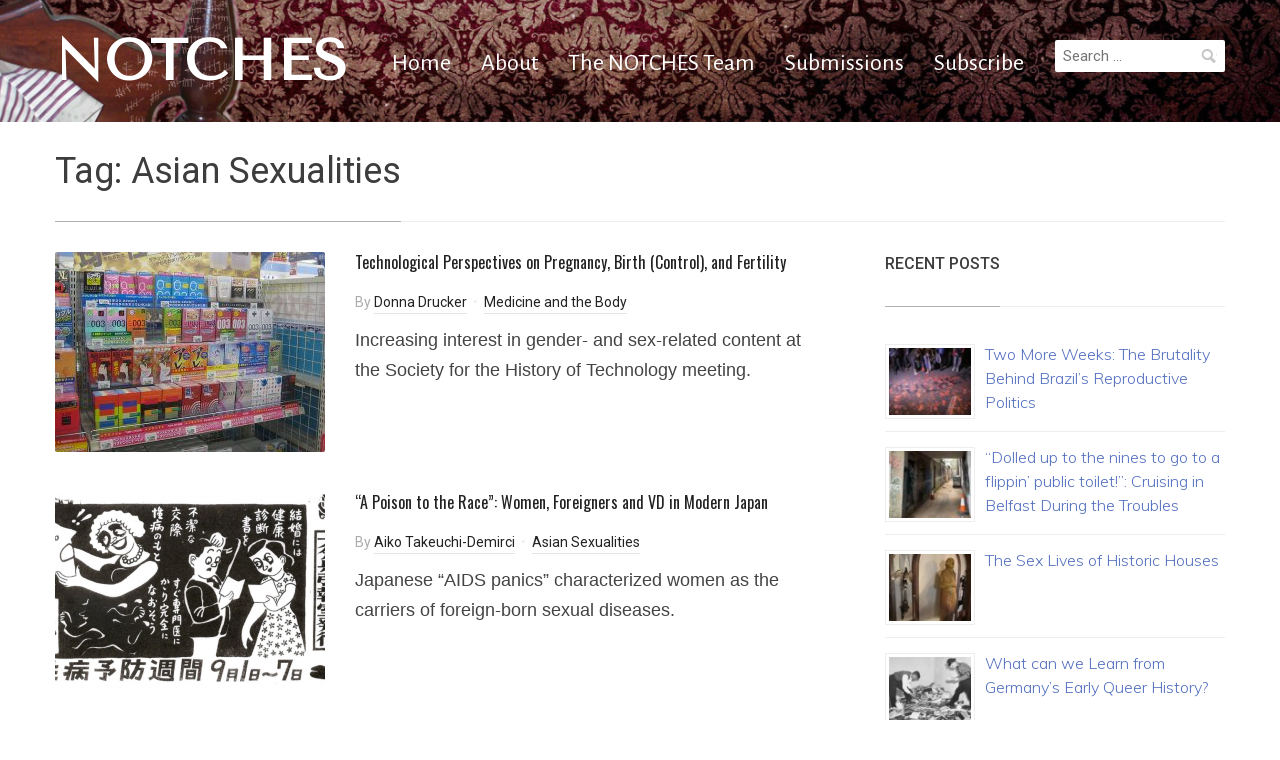

--- FILE ---
content_type: text/html; charset=UTF-8
request_url: https://notchesblog.com/tag/asian-sexualities/
body_size: 10257
content:
<!DOCTYPE html>
<html lang="en-GB">
<head>
    <meta charset="UTF-8">
    <meta name="viewport" content="width=device-width, initial-scale=1.0">
    <link rel="profile" href="http://gmpg.org/xfn/11">
    <link rel="pingback" href="https://notchesblog.com/xmlrpc.php">

    <title>Asian Sexualities &#8211; NOTCHES</title>
<script type="text/javascript">
/* <![CDATA[ */
window.JetpackScriptData = {"site":{"icon":"https://i0.wp.com/notchesblog.com/wp-content/uploads/2015/09/Letter-N.jpg?w=64\u0026ssl=1","title":"NOTCHES","host":"unknown","is_wpcom_platform":false}};
/* ]]> */
</script>
<meta name='robots' content='max-image-preview:large' />
	<style>img:is([sizes="auto" i], [sizes^="auto," i]) { contain-intrinsic-size: 3000px 1500px }</style>
	<link rel='dns-prefetch' href='//secure.gravatar.com' />
<link rel='dns-prefetch' href='//stats.wp.com' />
<link rel='dns-prefetch' href='//fonts.googleapis.com' />
<link rel='dns-prefetch' href='//v0.wordpress.com' />
<link rel='dns-prefetch' href='//widgets.wp.com' />
<link rel='dns-prefetch' href='//jetpack.wordpress.com' />
<link rel='dns-prefetch' href='//s0.wp.com' />
<link rel='dns-prefetch' href='//public-api.wordpress.com' />
<link rel='dns-prefetch' href='//0.gravatar.com' />
<link rel='dns-prefetch' href='//1.gravatar.com' />
<link rel='dns-prefetch' href='//2.gravatar.com' />
<link rel="alternate" type="application/rss+xml" title="NOTCHES &raquo; Feed" href="https://notchesblog.com/feed/" />
<link rel="alternate" type="application/rss+xml" title="NOTCHES &raquo; Comments Feed" href="https://notchesblog.com/comments/feed/" />
<link rel="alternate" type="application/rss+xml" title="NOTCHES &raquo; Asian Sexualities Tag Feed" href="https://notchesblog.com/tag/asian-sexualities/feed/" />
<script type="text/javascript">
/* <![CDATA[ */
window._wpemojiSettings = {"baseUrl":"https:\/\/s.w.org\/images\/core\/emoji\/16.0.1\/72x72\/","ext":".png","svgUrl":"https:\/\/s.w.org\/images\/core\/emoji\/16.0.1\/svg\/","svgExt":".svg","source":{"concatemoji":"https:\/\/notchesblog.com\/wp-includes\/js\/wp-emoji-release.min.js?ver=6.8.3"}};
/*! This file is auto-generated */
!function(s,n){var o,i,e;function c(e){try{var t={supportTests:e,timestamp:(new Date).valueOf()};sessionStorage.setItem(o,JSON.stringify(t))}catch(e){}}function p(e,t,n){e.clearRect(0,0,e.canvas.width,e.canvas.height),e.fillText(t,0,0);var t=new Uint32Array(e.getImageData(0,0,e.canvas.width,e.canvas.height).data),a=(e.clearRect(0,0,e.canvas.width,e.canvas.height),e.fillText(n,0,0),new Uint32Array(e.getImageData(0,0,e.canvas.width,e.canvas.height).data));return t.every(function(e,t){return e===a[t]})}function u(e,t){e.clearRect(0,0,e.canvas.width,e.canvas.height),e.fillText(t,0,0);for(var n=e.getImageData(16,16,1,1),a=0;a<n.data.length;a++)if(0!==n.data[a])return!1;return!0}function f(e,t,n,a){switch(t){case"flag":return n(e,"\ud83c\udff3\ufe0f\u200d\u26a7\ufe0f","\ud83c\udff3\ufe0f\u200b\u26a7\ufe0f")?!1:!n(e,"\ud83c\udde8\ud83c\uddf6","\ud83c\udde8\u200b\ud83c\uddf6")&&!n(e,"\ud83c\udff4\udb40\udc67\udb40\udc62\udb40\udc65\udb40\udc6e\udb40\udc67\udb40\udc7f","\ud83c\udff4\u200b\udb40\udc67\u200b\udb40\udc62\u200b\udb40\udc65\u200b\udb40\udc6e\u200b\udb40\udc67\u200b\udb40\udc7f");case"emoji":return!a(e,"\ud83e\udedf")}return!1}function g(e,t,n,a){var r="undefined"!=typeof WorkerGlobalScope&&self instanceof WorkerGlobalScope?new OffscreenCanvas(300,150):s.createElement("canvas"),o=r.getContext("2d",{willReadFrequently:!0}),i=(o.textBaseline="top",o.font="600 32px Arial",{});return e.forEach(function(e){i[e]=t(o,e,n,a)}),i}function t(e){var t=s.createElement("script");t.src=e,t.defer=!0,s.head.appendChild(t)}"undefined"!=typeof Promise&&(o="wpEmojiSettingsSupports",i=["flag","emoji"],n.supports={everything:!0,everythingExceptFlag:!0},e=new Promise(function(e){s.addEventListener("DOMContentLoaded",e,{once:!0})}),new Promise(function(t){var n=function(){try{var e=JSON.parse(sessionStorage.getItem(o));if("object"==typeof e&&"number"==typeof e.timestamp&&(new Date).valueOf()<e.timestamp+604800&&"object"==typeof e.supportTests)return e.supportTests}catch(e){}return null}();if(!n){if("undefined"!=typeof Worker&&"undefined"!=typeof OffscreenCanvas&&"undefined"!=typeof URL&&URL.createObjectURL&&"undefined"!=typeof Blob)try{var e="postMessage("+g.toString()+"("+[JSON.stringify(i),f.toString(),p.toString(),u.toString()].join(",")+"));",a=new Blob([e],{type:"text/javascript"}),r=new Worker(URL.createObjectURL(a),{name:"wpTestEmojiSupports"});return void(r.onmessage=function(e){c(n=e.data),r.terminate(),t(n)})}catch(e){}c(n=g(i,f,p,u))}t(n)}).then(function(e){for(var t in e)n.supports[t]=e[t],n.supports.everything=n.supports.everything&&n.supports[t],"flag"!==t&&(n.supports.everythingExceptFlag=n.supports.everythingExceptFlag&&n.supports[t]);n.supports.everythingExceptFlag=n.supports.everythingExceptFlag&&!n.supports.flag,n.DOMReady=!1,n.readyCallback=function(){n.DOMReady=!0}}).then(function(){return e}).then(function(){var e;n.supports.everything||(n.readyCallback(),(e=n.source||{}).concatemoji?t(e.concatemoji):e.wpemoji&&e.twemoji&&(t(e.twemoji),t(e.wpemoji)))}))}((window,document),window._wpemojiSettings);
/* ]]> */
</script>
<style id='wp-emoji-styles-inline-css' type='text/css'>

	img.wp-smiley, img.emoji {
		display: inline !important;
		border: none !important;
		box-shadow: none !important;
		height: 1em !important;
		width: 1em !important;
		margin: 0 0.07em !important;
		vertical-align: -0.1em !important;
		background: none !important;
		padding: 0 !important;
	}
</style>
<link rel='stylesheet' id='wp-block-library-css' href='https://notchesblog.com/wp-includes/css/dist/block-library/style.min.css?ver=6.8.3' type='text/css' media='all' />
<style id='classic-theme-styles-inline-css' type='text/css'>
/*! This file is auto-generated */
.wp-block-button__link{color:#fff;background-color:#32373c;border-radius:9999px;box-shadow:none;text-decoration:none;padding:calc(.667em + 2px) calc(1.333em + 2px);font-size:1.125em}.wp-block-file__button{background:#32373c;color:#fff;text-decoration:none}
</style>
<link rel='stylesheet' id='wpzoom-social-icons-block-style-css' href='https://notchesblog.com/wp-content/plugins/social-icons-widget-by-wpzoom/block/dist/style-wpzoom-social-icons.css?ver=4.5.1' type='text/css' media='all' />
<link rel='stylesheet' id='mediaelement-css' href='https://notchesblog.com/wp-includes/js/mediaelement/mediaelementplayer-legacy.min.css?ver=4.2.17' type='text/css' media='all' />
<link rel='stylesheet' id='wp-mediaelement-css' href='https://notchesblog.com/wp-includes/js/mediaelement/wp-mediaelement.min.css?ver=6.8.3' type='text/css' media='all' />
<style id='jetpack-sharing-buttons-style-inline-css' type='text/css'>
.jetpack-sharing-buttons__services-list{display:flex;flex-direction:row;flex-wrap:wrap;gap:0;list-style-type:none;margin:5px;padding:0}.jetpack-sharing-buttons__services-list.has-small-icon-size{font-size:12px}.jetpack-sharing-buttons__services-list.has-normal-icon-size{font-size:16px}.jetpack-sharing-buttons__services-list.has-large-icon-size{font-size:24px}.jetpack-sharing-buttons__services-list.has-huge-icon-size{font-size:36px}@media print{.jetpack-sharing-buttons__services-list{display:none!important}}.editor-styles-wrapper .wp-block-jetpack-sharing-buttons{gap:0;padding-inline-start:0}ul.jetpack-sharing-buttons__services-list.has-background{padding:1.25em 2.375em}
</style>
<link rel='stylesheet' id='wp-components-css' href='https://notchesblog.com/wp-includes/css/dist/components/style.min.css?ver=6.8.3' type='text/css' media='all' />
<link rel='stylesheet' id='wp-preferences-css' href='https://notchesblog.com/wp-includes/css/dist/preferences/style.min.css?ver=6.8.3' type='text/css' media='all' />
<link rel='stylesheet' id='wp-block-editor-css' href='https://notchesblog.com/wp-includes/css/dist/block-editor/style.min.css?ver=6.8.3' type='text/css' media='all' />
<link rel='stylesheet' id='wp-reusable-blocks-css' href='https://notchesblog.com/wp-includes/css/dist/reusable-blocks/style.min.css?ver=6.8.3' type='text/css' media='all' />
<link rel='stylesheet' id='wp-patterns-css' href='https://notchesblog.com/wp-includes/css/dist/patterns/style.min.css?ver=6.8.3' type='text/css' media='all' />
<link rel='stylesheet' id='wp-editor-css' href='https://notchesblog.com/wp-includes/css/dist/editor/style.min.css?ver=6.8.3' type='text/css' media='all' />
<link rel='stylesheet' id='captain-form-block-style-css-css' href='https://notchesblog.com/wp-content/plugins/captainform/admin/gutenberg/blocks.style.build.css?ver=6.8.3' type='text/css' media='all' />
<style id='global-styles-inline-css' type='text/css'>
:root{--wp--preset--aspect-ratio--square: 1;--wp--preset--aspect-ratio--4-3: 4/3;--wp--preset--aspect-ratio--3-4: 3/4;--wp--preset--aspect-ratio--3-2: 3/2;--wp--preset--aspect-ratio--2-3: 2/3;--wp--preset--aspect-ratio--16-9: 16/9;--wp--preset--aspect-ratio--9-16: 9/16;--wp--preset--color--black: #000000;--wp--preset--color--cyan-bluish-gray: #abb8c3;--wp--preset--color--white: #ffffff;--wp--preset--color--pale-pink: #f78da7;--wp--preset--color--vivid-red: #cf2e2e;--wp--preset--color--luminous-vivid-orange: #ff6900;--wp--preset--color--luminous-vivid-amber: #fcb900;--wp--preset--color--light-green-cyan: #7bdcb5;--wp--preset--color--vivid-green-cyan: #00d084;--wp--preset--color--pale-cyan-blue: #8ed1fc;--wp--preset--color--vivid-cyan-blue: #0693e3;--wp--preset--color--vivid-purple: #9b51e0;--wp--preset--gradient--vivid-cyan-blue-to-vivid-purple: linear-gradient(135deg,rgba(6,147,227,1) 0%,rgb(155,81,224) 100%);--wp--preset--gradient--light-green-cyan-to-vivid-green-cyan: linear-gradient(135deg,rgb(122,220,180) 0%,rgb(0,208,130) 100%);--wp--preset--gradient--luminous-vivid-amber-to-luminous-vivid-orange: linear-gradient(135deg,rgba(252,185,0,1) 0%,rgba(255,105,0,1) 100%);--wp--preset--gradient--luminous-vivid-orange-to-vivid-red: linear-gradient(135deg,rgba(255,105,0,1) 0%,rgb(207,46,46) 100%);--wp--preset--gradient--very-light-gray-to-cyan-bluish-gray: linear-gradient(135deg,rgb(238,238,238) 0%,rgb(169,184,195) 100%);--wp--preset--gradient--cool-to-warm-spectrum: linear-gradient(135deg,rgb(74,234,220) 0%,rgb(151,120,209) 20%,rgb(207,42,186) 40%,rgb(238,44,130) 60%,rgb(251,105,98) 80%,rgb(254,248,76) 100%);--wp--preset--gradient--blush-light-purple: linear-gradient(135deg,rgb(255,206,236) 0%,rgb(152,150,240) 100%);--wp--preset--gradient--blush-bordeaux: linear-gradient(135deg,rgb(254,205,165) 0%,rgb(254,45,45) 50%,rgb(107,0,62) 100%);--wp--preset--gradient--luminous-dusk: linear-gradient(135deg,rgb(255,203,112) 0%,rgb(199,81,192) 50%,rgb(65,88,208) 100%);--wp--preset--gradient--pale-ocean: linear-gradient(135deg,rgb(255,245,203) 0%,rgb(182,227,212) 50%,rgb(51,167,181) 100%);--wp--preset--gradient--electric-grass: linear-gradient(135deg,rgb(202,248,128) 0%,rgb(113,206,126) 100%);--wp--preset--gradient--midnight: linear-gradient(135deg,rgb(2,3,129) 0%,rgb(40,116,252) 100%);--wp--preset--font-size--small: 13px;--wp--preset--font-size--medium: 20px;--wp--preset--font-size--large: 36px;--wp--preset--font-size--x-large: 42px;--wp--preset--spacing--20: 0.44rem;--wp--preset--spacing--30: 0.67rem;--wp--preset--spacing--40: 1rem;--wp--preset--spacing--50: 1.5rem;--wp--preset--spacing--60: 2.25rem;--wp--preset--spacing--70: 3.38rem;--wp--preset--spacing--80: 5.06rem;--wp--preset--shadow--natural: 6px 6px 9px rgba(0, 0, 0, 0.2);--wp--preset--shadow--deep: 12px 12px 50px rgba(0, 0, 0, 0.4);--wp--preset--shadow--sharp: 6px 6px 0px rgba(0, 0, 0, 0.2);--wp--preset--shadow--outlined: 6px 6px 0px -3px rgba(255, 255, 255, 1), 6px 6px rgba(0, 0, 0, 1);--wp--preset--shadow--crisp: 6px 6px 0px rgba(0, 0, 0, 1);}:where(.is-layout-flex){gap: 0.5em;}:where(.is-layout-grid){gap: 0.5em;}body .is-layout-flex{display: flex;}.is-layout-flex{flex-wrap: wrap;align-items: center;}.is-layout-flex > :is(*, div){margin: 0;}body .is-layout-grid{display: grid;}.is-layout-grid > :is(*, div){margin: 0;}:where(.wp-block-columns.is-layout-flex){gap: 2em;}:where(.wp-block-columns.is-layout-grid){gap: 2em;}:where(.wp-block-post-template.is-layout-flex){gap: 1.25em;}:where(.wp-block-post-template.is-layout-grid){gap: 1.25em;}.has-black-color{color: var(--wp--preset--color--black) !important;}.has-cyan-bluish-gray-color{color: var(--wp--preset--color--cyan-bluish-gray) !important;}.has-white-color{color: var(--wp--preset--color--white) !important;}.has-pale-pink-color{color: var(--wp--preset--color--pale-pink) !important;}.has-vivid-red-color{color: var(--wp--preset--color--vivid-red) !important;}.has-luminous-vivid-orange-color{color: var(--wp--preset--color--luminous-vivid-orange) !important;}.has-luminous-vivid-amber-color{color: var(--wp--preset--color--luminous-vivid-amber) !important;}.has-light-green-cyan-color{color: var(--wp--preset--color--light-green-cyan) !important;}.has-vivid-green-cyan-color{color: var(--wp--preset--color--vivid-green-cyan) !important;}.has-pale-cyan-blue-color{color: var(--wp--preset--color--pale-cyan-blue) !important;}.has-vivid-cyan-blue-color{color: var(--wp--preset--color--vivid-cyan-blue) !important;}.has-vivid-purple-color{color: var(--wp--preset--color--vivid-purple) !important;}.has-black-background-color{background-color: var(--wp--preset--color--black) !important;}.has-cyan-bluish-gray-background-color{background-color: var(--wp--preset--color--cyan-bluish-gray) !important;}.has-white-background-color{background-color: var(--wp--preset--color--white) !important;}.has-pale-pink-background-color{background-color: var(--wp--preset--color--pale-pink) !important;}.has-vivid-red-background-color{background-color: var(--wp--preset--color--vivid-red) !important;}.has-luminous-vivid-orange-background-color{background-color: var(--wp--preset--color--luminous-vivid-orange) !important;}.has-luminous-vivid-amber-background-color{background-color: var(--wp--preset--color--luminous-vivid-amber) !important;}.has-light-green-cyan-background-color{background-color: var(--wp--preset--color--light-green-cyan) !important;}.has-vivid-green-cyan-background-color{background-color: var(--wp--preset--color--vivid-green-cyan) !important;}.has-pale-cyan-blue-background-color{background-color: var(--wp--preset--color--pale-cyan-blue) !important;}.has-vivid-cyan-blue-background-color{background-color: var(--wp--preset--color--vivid-cyan-blue) !important;}.has-vivid-purple-background-color{background-color: var(--wp--preset--color--vivid-purple) !important;}.has-black-border-color{border-color: var(--wp--preset--color--black) !important;}.has-cyan-bluish-gray-border-color{border-color: var(--wp--preset--color--cyan-bluish-gray) !important;}.has-white-border-color{border-color: var(--wp--preset--color--white) !important;}.has-pale-pink-border-color{border-color: var(--wp--preset--color--pale-pink) !important;}.has-vivid-red-border-color{border-color: var(--wp--preset--color--vivid-red) !important;}.has-luminous-vivid-orange-border-color{border-color: var(--wp--preset--color--luminous-vivid-orange) !important;}.has-luminous-vivid-amber-border-color{border-color: var(--wp--preset--color--luminous-vivid-amber) !important;}.has-light-green-cyan-border-color{border-color: var(--wp--preset--color--light-green-cyan) !important;}.has-vivid-green-cyan-border-color{border-color: var(--wp--preset--color--vivid-green-cyan) !important;}.has-pale-cyan-blue-border-color{border-color: var(--wp--preset--color--pale-cyan-blue) !important;}.has-vivid-cyan-blue-border-color{border-color: var(--wp--preset--color--vivid-cyan-blue) !important;}.has-vivid-purple-border-color{border-color: var(--wp--preset--color--vivid-purple) !important;}.has-vivid-cyan-blue-to-vivid-purple-gradient-background{background: var(--wp--preset--gradient--vivid-cyan-blue-to-vivid-purple) !important;}.has-light-green-cyan-to-vivid-green-cyan-gradient-background{background: var(--wp--preset--gradient--light-green-cyan-to-vivid-green-cyan) !important;}.has-luminous-vivid-amber-to-luminous-vivid-orange-gradient-background{background: var(--wp--preset--gradient--luminous-vivid-amber-to-luminous-vivid-orange) !important;}.has-luminous-vivid-orange-to-vivid-red-gradient-background{background: var(--wp--preset--gradient--luminous-vivid-orange-to-vivid-red) !important;}.has-very-light-gray-to-cyan-bluish-gray-gradient-background{background: var(--wp--preset--gradient--very-light-gray-to-cyan-bluish-gray) !important;}.has-cool-to-warm-spectrum-gradient-background{background: var(--wp--preset--gradient--cool-to-warm-spectrum) !important;}.has-blush-light-purple-gradient-background{background: var(--wp--preset--gradient--blush-light-purple) !important;}.has-blush-bordeaux-gradient-background{background: var(--wp--preset--gradient--blush-bordeaux) !important;}.has-luminous-dusk-gradient-background{background: var(--wp--preset--gradient--luminous-dusk) !important;}.has-pale-ocean-gradient-background{background: var(--wp--preset--gradient--pale-ocean) !important;}.has-electric-grass-gradient-background{background: var(--wp--preset--gradient--electric-grass) !important;}.has-midnight-gradient-background{background: var(--wp--preset--gradient--midnight) !important;}.has-small-font-size{font-size: var(--wp--preset--font-size--small) !important;}.has-medium-font-size{font-size: var(--wp--preset--font-size--medium) !important;}.has-large-font-size{font-size: var(--wp--preset--font-size--large) !important;}.has-x-large-font-size{font-size: var(--wp--preset--font-size--x-large) !important;}
:where(.wp-block-post-template.is-layout-flex){gap: 1.25em;}:where(.wp-block-post-template.is-layout-grid){gap: 1.25em;}
:where(.wp-block-columns.is-layout-flex){gap: 2em;}:where(.wp-block-columns.is-layout-grid){gap: 2em;}
:root :where(.wp-block-pullquote){font-size: 1.5em;line-height: 1.6;}
</style>
<link rel='stylesheet' id='zoom-theme-utils-css-css' href='https://notchesblog.com/wp-content/themes/compass/functions/wpzoom/assets/css/theme-utils.css?ver=6.8.3' type='text/css' media='all' />
<link rel='stylesheet' id='compass-google-fonts-css' href='//fonts.googleapis.com/css?family=Tenor+Sans%3Aregular%7CAlegreya+Sans%3Aregular%2Citalic%2C700%7COswald%3Aregular%2C700%7CRoboto%3Aregular%2Citalic%2C700%26subset%3Dlatin%2C&#038;ver=6.8.3' type='text/css' media='all' />
<link rel='stylesheet' id='compass-style-css' href='https://notchesblog.com/wp-content/themes/compass/style.css?ver=6.8.3' type='text/css' media='all' />
<link rel='stylesheet' id='media-queries-css' href='https://notchesblog.com/wp-content/themes/compass/css/media-queries.css?ver=1.1.3' type='text/css' media='all' />
<link rel='stylesheet' id='compass-google-font-default-css' href='//fonts.googleapis.com/css?family=Oswald%3A400%2C700%7CRoboto%3A400%2C500%2C400italic%2C500italic%2C700%2C700italic&#038;subset=cyrillic%2Clatin%2Cgreek&#038;ver=6.8.3' type='text/css' media='all' />
<link rel='stylesheet' id='dashicons-css' href='https://notchesblog.com/wp-includes/css/dashicons.min.css?ver=6.8.3' type='text/css' media='all' />
<link rel='stylesheet' id='wpzoom-social-icons-socicon-css' href='https://notchesblog.com/wp-content/plugins/social-icons-widget-by-wpzoom/assets/css/wpzoom-socicon.css?ver=1753190589' type='text/css' media='all' />
<link rel='stylesheet' id='wpzoom-social-icons-genericons-css' href='https://notchesblog.com/wp-content/plugins/social-icons-widget-by-wpzoom/assets/css/genericons.css?ver=1753190589' type='text/css' media='all' />
<link rel='stylesheet' id='wpzoom-social-icons-academicons-css' href='https://notchesblog.com/wp-content/plugins/social-icons-widget-by-wpzoom/assets/css/academicons.min.css?ver=1753190589' type='text/css' media='all' />
<link rel='stylesheet' id='wpzoom-social-icons-font-awesome-3-css' href='https://notchesblog.com/wp-content/plugins/social-icons-widget-by-wpzoom/assets/css/font-awesome-3.min.css?ver=1753190589' type='text/css' media='all' />
<link rel='stylesheet' id='wpzoom-social-icons-styles-css' href='https://notchesblog.com/wp-content/plugins/social-icons-widget-by-wpzoom/assets/css/wpzoom-social-icons-styles.css?ver=1753190589' type='text/css' media='all' />
<link rel='stylesheet' id='jetpack-subscriptions-css' href='https://notchesblog.com/wp-content/plugins/jetpack/modules/subscriptions/subscriptions.css?ver=14.8' type='text/css' media='all' />
<link rel='stylesheet' id='wpzoom-custom-css' href='https://notchesblog.com/wp-content/themes/compass/custom.css?ver=1.1.3' type='text/css' media='all' />
<link rel='preload' as='font'  id='wpzoom-social-icons-font-academicons-woff2-css' href='https://notchesblog.com/wp-content/plugins/social-icons-widget-by-wpzoom/assets/font/academicons.woff2?v=1.9.2'  type='font/woff2' crossorigin />
<link rel='preload' as='font'  id='wpzoom-social-icons-font-fontawesome-3-woff2-css' href='https://notchesblog.com/wp-content/plugins/social-icons-widget-by-wpzoom/assets/font/fontawesome-webfont.woff2?v=4.7.0'  type='font/woff2' crossorigin />
<link rel='preload' as='font'  id='wpzoom-social-icons-font-genericons-woff-css' href='https://notchesblog.com/wp-content/plugins/social-icons-widget-by-wpzoom/assets/font/Genericons.woff'  type='font/woff' crossorigin />
<link rel='preload' as='font'  id='wpzoom-social-icons-font-socicon-woff2-css' href='https://notchesblog.com/wp-content/plugins/social-icons-widget-by-wpzoom/assets/font/socicon.woff2?v=4.5.1'  type='font/woff2' crossorigin />
<script type="text/javascript" src="https://notchesblog.com/wp-includes/js/jquery/jquery.min.js?ver=3.7.1" id="jquery-core-js"></script>
<script type="text/javascript" src="https://notchesblog.com/wp-includes/js/jquery/jquery-migrate.min.js?ver=3.4.1" id="jquery-migrate-js"></script>
<link rel="https://api.w.org/" href="https://notchesblog.com/wp-json/" /><link rel="alternate" title="JSON" type="application/json" href="https://notchesblog.com/wp-json/wp/v2/tags/1355" /><link rel="EditURI" type="application/rsd+xml" title="RSD" href="https://notchesblog.com/xmlrpc.php?rsd" />
<meta name="generator" content="WordPress 6.8.3" />
	<link rel="preconnect" href="https://fonts.googleapis.com">
	<link rel="preconnect" href="https://fonts.gstatic.com">
	<link href='https://fonts.googleapis.com/css2?display=swap&family=Monda&family=Muli:wght@300&family=EB+Garamond' rel='stylesheet'><style>/* CSS added by WP Meta and Date Remover*/</style>	<style>img#wpstats{display:none}</style>
		<link rel="apple-touch-icon" sizes="57x57" href="/wp-content/uploads/fbrfg/apple-touch-icon-57x57.png?v=YAAY6NOgvo">
<link rel="apple-touch-icon" sizes="60x60" href="/wp-content/uploads/fbrfg/apple-touch-icon-60x60.png?v=YAAY6NOgvo">
<link rel="apple-touch-icon" sizes="72x72" href="/wp-content/uploads/fbrfg/apple-touch-icon-72x72.png?v=YAAY6NOgvo">
<link rel="apple-touch-icon" sizes="76x76" href="/wp-content/uploads/fbrfg/apple-touch-icon-76x76.png?v=YAAY6NOgvo">
<link rel="apple-touch-icon" sizes="114x114" href="/wp-content/uploads/fbrfg/apple-touch-icon-114x114.png?v=YAAY6NOgvo">
<link rel="apple-touch-icon" sizes="120x120" href="/wp-content/uploads/fbrfg/apple-touch-icon-120x120.png?v=YAAY6NOgvo">
<link rel="apple-touch-icon" sizes="144x144" href="/wp-content/uploads/fbrfg/apple-touch-icon-144x144.png?v=YAAY6NOgvo">
<link rel="apple-touch-icon" sizes="152x152" href="/wp-content/uploads/fbrfg/apple-touch-icon-152x152.png?v=YAAY6NOgvo">
<link rel="apple-touch-icon" sizes="180x180" href="/wp-content/uploads/fbrfg/apple-touch-icon-180x180.png?v=YAAY6NOgvo">
<link rel="icon" type="image/png" href="/wp-content/uploads/fbrfg/favicon-32x32.png?v=YAAY6NOgvo" sizes="32x32">
<link rel="icon" type="image/png" href="/wp-content/uploads/fbrfg/android-chrome-192x192.png?v=YAAY6NOgvo" sizes="192x192">
<link rel="icon" type="image/png" href="/wp-content/uploads/fbrfg/favicon-96x96.png?v=YAAY6NOgvo" sizes="96x96">
<link rel="icon" type="image/png" href="/wp-content/uploads/fbrfg/favicon-16x16.png?v=YAAY6NOgvo" sizes="16x16">
<link rel="manifest" href="/wp-content/uploads/fbrfg/manifest.json?v=YAAY6NOgvo">
<link rel="shortcut icon" href="/wp-content/uploads/fbrfg/favicon.ico?v=YAAY6NOgvo">
<meta name="msapplication-TileColor" content="#da532c">
<meta name="msapplication-TileImage" content="/wp-content/uploads/fbrfg/mstile-144x144.png?v=YAAY6NOgvo">
<meta name="msapplication-config" content="/wp-content/uploads/fbrfg/browserconfig.xml?v=YAAY6NOgvo">
<meta name="theme-color" content="#ffffff"><!-- WPZOOM Theme / Framework -->
<meta name="generator" content="Compass 1.1.3" />
<meta name="generator" content="WPZOOM Framework 2.0.4" />

<!-- Begin Theme Custom CSS -->
<style type="text/css" id="compass-custom-css">
.site-footer a{color:#ffffff;}.footer-widgets .title{color:#ffffff;}.navbar{background-image:url("https://notchesblog.com/wp-content/uploads/2018/10/Bedbanner2018.jpg");background-size:cover;background-repeat:no-repeat;background-position:center center;}.navbar-brand h1,.navbar-brand h1 a{font-family:"Tenor Sans","Helvetica Neue",Helvetica,Arial,sans-serif;font-size:56px;}.navbar-nav,.navbar-nav a{font-family:"Alegreya Sans","Helvetica Neue",Helvetica,Arial,sans-serif;font-size:24px;}
</style>
<!-- End Theme Custom CSS -->
<script type="text/javascript">document.write('<style type="text/css">.tabber{display:none;}</style>');</script>
<!-- Jetpack Open Graph Tags -->
<meta property="og:type" content="website" />
<meta property="og:title" content="Asian Sexualities &#8211; NOTCHES" />
<meta property="og:url" content="https://notchesblog.com/tag/asian-sexualities/" />
<meta property="og:site_name" content="NOTCHES" />
<meta property="og:image" content="https://notchesblog.com/wp-content/uploads/2015/09/Letter-N.jpg" />
<meta property="og:image:width" content="300" />
<meta property="og:image:height" content="300" />
<meta property="og:image:alt" content="" />
<meta property="og:locale" content="en_GB" />
<meta name="twitter:site" content="@NotchesBlog" />

<!-- End Jetpack Open Graph Tags -->
<link rel="icon" href="https://notchesblog.com/wp-content/uploads/2015/09/Letter-N-150x150.jpg" sizes="32x32" />
<link rel="icon" href="https://notchesblog.com/wp-content/uploads/2015/09/Letter-N.jpg" sizes="192x192" />
<link rel="apple-touch-icon" href="https://notchesblog.com/wp-content/uploads/2015/09/Letter-N.jpg" />
<meta name="msapplication-TileImage" content="https://notchesblog.com/wp-content/uploads/2015/09/Letter-N.jpg" />
		<style type="text/css" id="wp-custom-css">
			add_theme_support( 'post-thumbnails' );

.recent-posts .post-thumb {
	width: 270px;
}

.rpwe-block .rpwe-title,h3 {
font-weight: 400;
font-size: 16px !important;
line-height: 1.5em;
}
		</style>
		<style id="sccss">/* Enter Your Custom CSS Here */



</style>	<style id="egf-frontend-styles" type="text/css">
		p {font-family: 'Century Gothic', sans-serif;font-size: 18px;font-style: normal;font-weight: 400;line-height: 1.7;text-transform: none;} h1.site-title {font-family: 'Monda', sans-serif!important;font-size: 52px!important;font-style: normal!important;font-weight: 400!important;line-height: 2!important;} h1 {font-family: 'Helvetica', sans-serif;font-size: 36px;font-style: normal;font-weight: 400;line-height: 0.8;} h2 {font-family: 'Muli', sans-serif;font-size: 28px;font-style: normal;font-weight: 300;} ul li {font-family: 'Century Gothic', sans-serif!important;font-size: 18px!important;font-style: normal!important;font-weight: 400!important;line-height: 1.5!important;text-transform: none!important;} ol li {font-family: 'EB Garamond', sans-serif!important;font-size: 24px!important;font-style: normal!important;font-weight: 400!important;} .main-navigation a, .main-navigation a:visited {font-family: 'Arial', sans-serif!important;font-size: 22px!important;font-style: normal!important;font-weight: 700!important;} .widget ul li, .widget h5 {font-family: 'EB Garamond', sans-serif!important;font-size: 18px!important;font-style: normal!important;font-weight: 400!important;} .widget-title {font-family: 'Muli', sans-serif!important;font-size: 20px!important;font-style: normal!important;font-weight: 300!important;} h3 {font-family: 'Muli', sans-serif;font-style: normal;font-weight: 300;} h4 {font-family: 'Muli', sans-serif;font-style: normal;font-weight: 300;} h5 {font-family: 'Muli', sans-serif;font-style: normal;font-weight: 300;} h6 {font-family: 'Muli', sans-serif;font-style: normal;font-weight: 300;} h2.site-title {} .comments-title {} .comment-meta {} 	</style>
	</head>
<body class="archive tag tag-asian-sexualities tag-1355 wp-theme-compass">

<div class="page-wrap">

    <header class="site-header">
        <nav class="navbar" role="navigation">
            <div class="inner-wrap">

                <div class="navbar-brand">
                    <h1>
                    <a href="https://notchesblog.com" title="(re)marks on the history of sexuality">

                        NOTCHES
                    </a>

                    </h1>
                </div><!-- .navbar-brand -->


                <nav class="main-navbar" role="navigation">

                    <div class="navbar-header">
                        
                           <a class="navbar-toggle" href="#menu-main-slide">
                               <span class="icon-bar"></span>
                               <span class="icon-bar"></span>
                               <span class="icon-bar"></span>
                           </a>


                           <div id="menu-main-slide" class="menu-menu-1-container"><ul id="menu-menu-1" class="menu"><li id="menu-item-6668" class="menu-item menu-item-type-custom menu-item-object-custom menu-item-home menu-item-6668"><a href="http://notchesblog.com/">Home</a></li>
<li id="menu-item-2641" class="menu-item menu-item-type-post_type menu-item-object-page menu-item-2641"><a href="https://notchesblog.com/about-2/">About</a></li>
<li id="menu-item-2643" class="menu-item menu-item-type-post_type menu-item-object-page menu-item-2643"><a href="https://notchesblog.com/editors/">The NOTCHES Team</a></li>
<li id="menu-item-5259" class="menu-item menu-item-type-post_type menu-item-object-page menu-item-5259"><a href="https://notchesblog.com/write-for-notches/">Submissions</a></li>
<li id="menu-item-17485" class="menu-item menu-item-type-post_type menu-item-object-page menu-item-17485"><a href="https://notchesblog.com/subscribe-to-notches/">Subscribe</a></li>
</ul></div>
                    </div>


                    <div id="navbar-main">

                        <div class="menu-menu-1-container"><ul id="menu-menu-2" class="nav navbar-nav dropdown sf-menu"><li class="menu-item menu-item-type-custom menu-item-object-custom menu-item-home menu-item-6668"><a href="http://notchesblog.com/">Home</a></li>
<li class="menu-item menu-item-type-post_type menu-item-object-page menu-item-2641"><a href="https://notchesblog.com/about-2/">About</a></li>
<li class="menu-item menu-item-type-post_type menu-item-object-page menu-item-2643"><a href="https://notchesblog.com/editors/">The NOTCHES Team</a></li>
<li class="menu-item menu-item-type-post_type menu-item-object-page menu-item-5259"><a href="https://notchesblog.com/write-for-notches/">Submissions</a></li>
<li class="menu-item menu-item-type-post_type menu-item-object-page menu-item-17485"><a href="https://notchesblog.com/subscribe-to-notches/">Subscribe</a></li>
</ul></div>

                    </div><!-- #navbar-main -->

                </nav><!-- .navbar -->

                                    <form role="search" method="get" class="search-form" action="https://notchesblog.com/">
				<label>
					<span class="screen-reader-text">Search for:</span>
					<input type="search" class="search-field" placeholder="Search &hellip;" value="" name="s" />
				</label>
				<input type="submit" class="search-submit" value="Search" />
			</form>                
                <div class="clear"></div>

            </div>
        </nav><!-- .navbar -->
    </header><!-- .site-header -->

    
<main id="main" class="site-main" role="main">

    <h2 class="section-title"><span>Tag: <span>Asian Sexualities</span></span></h2>
    <section class="recent-posts">

        
            <div id="recent-posts" class="clearfix">

                
                    <article id="post-9898" class="post-9898 post type-post status-publish format-standard has-post-thumbnail hentry category-medicine-and-the-body tag-asian-sexualities tag-conferences-and-events tag-contraception tag-medicine-and-sexuality tag-reproductive-technologies tag-society-for-the-history-of-technology">

    <div class="post-thumb"><a href="https://notchesblog.com/2016/11/17/technological-perspectives-on-pregnancy-birth-control-and-fertility-a-dispatch-from-the-59th-annual-society-for-the-history-of-technology-meeting-june-22-26-2016-singapore/" title="Technological Perspectives on Pregnancy, Birth (Control), and Fertility"><img src="https://notchesblog.com/wp-content/uploads/2016/11/Samuri-condoms-1-e1479160542940-270x200.jpg" alt="Technological Perspectives on Pregnancy, Birth (Control), and Fertility" class="Thumbnail thumbnail loop " width="270" height="200" /></a></div>
    <section class="entry-body">
        <header class="entry-header">
            <h3 class="entry-title"><a href="https://notchesblog.com/2016/11/17/technological-perspectives-on-pregnancy-birth-control-and-fertility-a-dispatch-from-the-59th-annual-society-for-the-history-of-technology-meeting-june-22-26-2016-singapore/" rel="bookmark">Technological Perspectives on Pregnancy, Birth (Control), and Fertility</a></h3>        </header>

        <div class="entry-meta">
            <span class="entry-author">By <a href="https://notchesblog.com/author/donnajdrucker/" title="Posts by Donna Drucker" rel="author">Donna Drucker</a></span>                        <span class="cat-links"><a href="https://notchesblog.com/category/medicine-and-the-body/" rel="category tag">Medicine and the Body</a></span>            <!-- <span class="comments-link"><a href="https://notchesblog.com/2016/11/17/technological-perspectives-on-pregnancy-birth-control-and-fertility-a-dispatch-from-the-59th-annual-society-for-the-history-of-technology-meeting-june-22-26-2016-singapore/#respond">0 comments</a></span> -->


                    </div>

        <div class="entry-content">
            <p>Increasing interest in gender- and sex-related content at the Society for the History of Technology meeting.</p>
        </div>
    </section>

    <div class="clearfix"></div>
</article><!-- #post-## -->
                
                    <article id="post-9363" class="post-9363 post type-post status-publish format-standard has-post-thumbnail hentry category-asian-sexualities tag-asian-history tag-asian-sexualities tag-female-sexuality tag-homophobia tag-prostitution tag-race tag-twentieth-century tag-venereal-disease tag-womens-sexuality">

    <div class="post-thumb"><a href="https://notchesblog.com/2016/10/18/a-poison-to-the-race-women-foreigners-and-vd-in-modern-japan/" title="&quot;A Poison to the Race&quot;: Women, Foreigners and VD in Modern Japan"><img src="https://notchesblog.com/wp-content/uploads/2016/10/Screen-Shot-2016-10-17-at-1.01.03-PM-270x200.png" alt="&quot;A Poison to the Race&quot;: Women, Foreigners and VD in Modern Japan" class="Thumbnail thumbnail loop " width="270" height="200" /></a></div>
    <section class="entry-body">
        <header class="entry-header">
            <h3 class="entry-title"><a href="https://notchesblog.com/2016/10/18/a-poison-to-the-race-women-foreigners-and-vd-in-modern-japan/" rel="bookmark">&#8220;A Poison to the Race&#8221;: Women, Foreigners and VD in Modern Japan</a></h3>        </header>

        <div class="entry-meta">
            <span class="entry-author">By <a href="https://notchesblog.com/author/aikotakeuchi/" title="Posts by Aiko Takeuchi-Demirci" rel="author">Aiko Takeuchi-Demirci</a></span>                        <span class="cat-links"><a href="https://notchesblog.com/category/asian-sexualities/" rel="category tag">Asian Sexualities</a></span>            <!-- <span class="comments-link"><a href="https://notchesblog.com/2016/10/18/a-poison-to-the-race-women-foreigners-and-vd-in-modern-japan/#respond">0 comments</a></span> -->


                    </div>

        <div class="entry-content">
            <p>Japanese &#8220;AIDS panics&#8221; characterized women as the carriers of foreign-born sexual diseases.</p>
        </div>
    </section>

    <div class="clearfix"></div>
</article><!-- #post-## -->
                
                    <article id="post-4838" class="post-4838 post type-post status-publish format-standard has-post-thumbnail hentry category-cfp tag-asian-history tag-asian-sexualities tag-asian-american-history">

    <div class="post-thumb"><a href="https://notchesblog.com/2015/06/17/cfp-histories-of-asianasian-american-sexualities/" title="CFP: Histories of Asian/Asian American Sexualities"><img src="https://notchesblog.com/wp-content/uploads/2015/02/Bedpost-no-text640-270x200.gif" alt="CFP: Histories of Asian/Asian American Sexualities" class="Thumbnail thumbnail loop " width="270" height="200" /></a></div>
    <section class="entry-body">
        <header class="entry-header">
            <h3 class="entry-title"><a href="https://notchesblog.com/2015/06/17/cfp-histories-of-asianasian-american-sexualities/" rel="bookmark">CFP: Histories of Asian/Asian American Sexualities</a></h3>        </header>

        <div class="entry-meta">
            <span class="entry-author">By <a href="https://notchesblog.com/author/notcheseditor/" title="Posts by notcheseditor" rel="author">notcheseditor</a></span>                        <span class="cat-links"><a href="https://notchesblog.com/category/cfp/" rel="category tag">CFP</a></span>            <!-- <span class="comments-link"><a href="https://notchesblog.com/2015/06/17/cfp-histories-of-asianasian-american-sexualities/#respond">0 comments</a></span> -->


                    </div>

        <div class="entry-content">
            <p>How have Asian/Asian-American societies treated and examined sex and sexuality?</p>
        </div>
    </section>

    <div class="clearfix"></div>
</article><!-- #post-## -->
                
            </div>

            <div class="navigation"></div>
        
    </section><!-- .recent-posts -->

    
<div id="sidebar" class="site-sidebar">

    <div class="widget rpwe_widget recent-posts-extended" id="rpwe_widget-2"><h3 class="title"><span>Recent Posts</span></h3><div  class="rpwe-block"><ul class="rpwe-ul"><li class="rpwe-li rpwe-clearfix"><a class="rpwe-img" href="https://notchesblog.com/2025/10/28/two-more-weeks-the-brutality-behind-brazils-reproductive-politics/" target="_self"><img class="rpwe-alignleft rpwe-thumb" src="https://notchesblog.com/wp-content/uploads/2025/04/hands-cover-90x75.jpeg" alt="Two More Weeks: The Brutality Behind Brazil’s Reproductive Politics" height="75" width="90" loading="lazy" decoding="async"></a><h3 class="rpwe-title"><a href="https://notchesblog.com/2025/10/28/two-more-weeks-the-brutality-behind-brazils-reproductive-politics/" target="_self">Two More Weeks: The Brutality Behind Brazil’s Reproductive Politics</a></h3></li><li class="rpwe-li rpwe-clearfix"><a class="rpwe-img" href="https://notchesblog.com/2025/09/02/dolled-up-to-the-nines-public-toilet/" target="_self"><img class="rpwe-alignleft rpwe-thumb" src="https://notchesblog.com/wp-content/uploads/2025/08/alley-cover-90x75.jpg" alt="“Dolled up to the nines to go to a flippin&#8217; public toilet!”: Cruising in Belfast During the Troubles" height="75" width="90" loading="lazy" decoding="async"></a><h3 class="rpwe-title"><a href="https://notchesblog.com/2025/09/02/dolled-up-to-the-nines-public-toilet/" target="_self">“Dolled up to the nines to go to a flippin&#8217; public toilet!”: Cruising in Belfast During the Troubles</a></h3></li><li class="rpwe-li rpwe-clearfix"><a class="rpwe-img" href="https://notchesblog.com/2025/07/29/the-sex-lives-of-historic-houses/" target="_self"><img class="rpwe-alignleft rpwe-thumb" src="https://notchesblog.com/wp-content/uploads/2025/07/WashingtonStove640x400-90x75.jpg" alt="The Sex Lives of Historic Houses" height="75" width="90" loading="lazy" decoding="async"></a><h3 class="rpwe-title"><a href="https://notchesblog.com/2025/07/29/the-sex-lives-of-historic-houses/" target="_self">The Sex Lives of Historic Houses</a></h3></li><li class="rpwe-li rpwe-clearfix"><a class="rpwe-img" href="https://notchesblog.com/2025/07/08/germanys-early-queer-history/" target="_self"><img class="rpwe-alignleft rpwe-thumb" src="https://notchesblog.com/wp-content/uploads/2025/04/germany1933_640x400-90x75.jpg" alt="What can we Learn from Germany’s Early Queer History?" height="75" width="90" loading="lazy" decoding="async"></a><h3 class="rpwe-title"><a href="https://notchesblog.com/2025/07/08/germanys-early-queer-history/" target="_self">What can we Learn from Germany’s Early Queer History?</a></h3></li><li class="rpwe-li rpwe-clearfix"><a class="rpwe-img" href="https://notchesblog.com/2025/04/29/would-you-let-yourself-in-reflections-on-marc-vaultiers-mirror/" target="_self"><img class="rpwe-alignleft rpwe-thumb" src="https://notchesblog.com/wp-content/uploads/2025/04/Marc_V_Lee_cover-90x75.jpg" alt="&#8220;Would You Let Yourself In?&#8221; Reflections on Marc Vaultier&#8217;s Mirror" height="75" width="90" loading="lazy" decoding="async"></a><h3 class="rpwe-title"><a href="https://notchesblog.com/2025/04/29/would-you-let-yourself-in-reflections-on-marc-vaultiers-mirror/" target="_self">&#8220;Would You Let Yourself In?&#8221; Reflections on Marc Vaultier&#8217;s Mirror</a></h3></li></ul></div><!-- Generated by http://wordpress.org/plugins/recent-posts-widget-extended/ --><div class="clear"></div></div>
</div>

</main><!-- .site-main -->


    <footer id="colophon" class="site-footer" role="contentinfo">


                    <div class="footer-widgets widgets widget-columns-2">


                
                    <div class="column">
                        <div class="widget widget_text" id="text-3"><h3 class="title">ABOUT</h3>			<div class="textwidget"><p>NOTCHES is a collaborative and international history of sexuality blog that aims to get people inside and outside the academy thinking about histories of sex and sexualities in the past and in the present across regions, periods and themes.</p>
</div>
		<div class="clear"></div></div><div class="widget zoom-social-icons-widget" id="zoom-social-icons-widget-3"><h3 class="title">Follow us</h3>
		
<ul class="zoom-social-icons-list zoom-social-icons-list--with-canvas zoom-social-icons-list--round zoom-social-icons-list--no-labels">

		
				<li class="zoom-social_icons-list__item">
		<a class="zoom-social_icons-list__link" href="https://historians.social/@NOTCHES" target="_blank" title="Historians.Social" rel="nofollow me">
									
						<span class="screen-reader-text">mastodon</span>
			
						<span class="zoom-social_icons-list-span social-icon socicon socicon-mastodon" data-hover-rule="background-color" data-hover-color="#6364ff" style="background-color : #6364ff; font-size: 18px; padding:8px" ></span>
			
					</a>
	</li>

	
				<li class="zoom-social_icons-list__item">
		<a class="zoom-social_icons-list__link" href="https://notchesblog.com/feed/" target="_blank" title="RSS" rel="nofollow me">
									
						<span class="screen-reader-text">rss</span>
			
						<span class="zoom-social_icons-list-span social-icon dashicons dashicons-rss" data-hover-rule="background-color" data-hover-color="#7f1a0c" style="background-color : #ba6464; font-size: 18px; padding:8px" ></span>
			
					</a>
	</li>

	
</ul>

		<div class="clear"></div></div>                    </div><!-- .column -->

                
                    <div class="column">
                        <div class="widget ko_fi_widget" id="ko_fi_widget-2"><h3 class="title">Support NOTCHES</h3><p>If you enjoy NOTCHES, please support us at Ko-fi</p><div class="ko-fi-button" data-text="Donate" data-color="#931d00" data-code="notches" id="ko_fi_widget_2Html" style="float: none; text-align: left;" data-title="Support NOTCHES"></div><div class="clear"></div></div><div class="widget widget_blog_subscription jetpack_subscription_widget" id="blog_subscription-2"><h3 class="title">Subscribe to NOTCHES</h3>
			<div class="wp-block-jetpack-subscriptions__container">
			<form action="#" method="post" accept-charset="utf-8" id="subscribe-blog-blog_subscription-2"
				data-blog="99556182"
				data-post_access_level="everybody" >
									<p id="subscribe-email">
						<label id="jetpack-subscribe-label"
							class="screen-reader-text"
							for="subscribe-field-blog_subscription-2">
							Email Address						</label>
						<input type="email" name="email" required="required"
																					value=""
							id="subscribe-field-blog_subscription-2"
							placeholder="Email Address"
						/>
					</p>

					<p id="subscribe-submit"
											>
						<input type="hidden" name="action" value="subscribe"/>
						<input type="hidden" name="source" value="https://notchesblog.com/tag/asian-sexualities/"/>
						<input type="hidden" name="sub-type" value="widget"/>
						<input type="hidden" name="redirect_fragment" value="subscribe-blog-blog_subscription-2"/>
						<input type="hidden" id="_wpnonce" name="_wpnonce" value="5518e1cead" /><input type="hidden" name="_wp_http_referer" value="/tag/asian-sexualities/" />						<button type="submit"
															class="wp-block-button__link"
																					name="jetpack_subscriptions_widget"
						>
							Subscribe						</button>
					</p>
							</form>
						</div>
			
<div class="clear"></div></div>                    </div><!-- .column -->

                
                  <div class="clear"></div>
            </div><!-- .footer-widgets -->

            <hr class="site-footer-separator">

        

        <div class="site-info">
            <p class="copyright">
                Copyright &copy; 2026 &mdash; NOTCHES. All Rights Reserved            </p>
            <p class="designed-by">
                Designed by <a href="http://www.wpzoom.com/" target="_blank" rel="designer">WPZOOM</a>            </p>
        </div><!-- .site-info -->
    </footer><!-- #colophon -->

</div>
<script type="speculationrules">
{"prefetch":[{"source":"document","where":{"and":[{"href_matches":"\/*"},{"not":{"href_matches":["\/wp-*.php","\/wp-admin\/*","\/wp-content\/uploads\/*","\/wp-content\/*","\/wp-content\/plugins\/*","\/wp-content\/themes\/compass\/*","\/*\\?(.+)"]}},{"not":{"selector_matches":"a[rel~=\"nofollow\"]"}},{"not":{"selector_matches":".no-prefetch, .no-prefetch a"}}]},"eagerness":"conservative"}]}
</script>
<script type="importmap" id="wp-importmap">
{"imports":{"@wordpress\/interactivity":"https:\/\/notchesblog.com\/wp-includes\/js\/dist\/script-modules\/interactivity\/index.min.js?ver=55aebb6e0a16726baffb"}}
</script>
<script type="module" src="https://notchesblog.com/wp-content/plugins/jetpack/jetpack_vendor/automattic/jetpack-forms/src/contact-form/../../dist/modules/form/view.js?ver=14.8" id="jp-forms-view-js-module"></script>
<link rel="modulepreload" href="https://notchesblog.com/wp-includes/js/dist/script-modules/interactivity/index.min.js?ver=55aebb6e0a16726baffb" id="@wordpress/interactivity-js-modulepreload"><script type="application/json" id="wp-script-module-data-@wordpress/interactivity">
{"config":{"jetpack/form":{"error_types":{"is_required":"This field is required.","invalid_form_empty":"The form you are trying to submit is empty.","invalid_form":"Please fill out the form correctly."}}}}
</script>
<link rel='stylesheet' id='rpwe-style-css' href='https://notchesblog.com/wp-content/plugins/recent-posts-widget-extended/assets/css/rpwe-frontend.css?ver=2.0.2' type='text/css' media='all' />
<script type="text/javascript" id="custom-script-js-extra">
/* <![CDATA[ */
var wpdata = {"object_id":"1355","site_url":"https:\/\/notchesblog.com"};
/* ]]> */
</script>
<script type="text/javascript" src="https://notchesblog.com/wp-content/plugins/wp-meta-and-date-remover/assets/js/inspector.js?ver=1.1" id="custom-script-js"></script>
<script type="text/javascript" src="https://notchesblog.com/wp-content/themes/compass/js/jquery.mmenu.min.all.js?ver=1.1.3" id="mmenu-js"></script>
<script type="text/javascript" src="https://notchesblog.com/wp-content/themes/compass/js/jquery.carouFredSel-6.2.1-packed.js?ver=1.1.3" id="carouFredSel-js"></script>
<script type="text/javascript" src="https://notchesblog.com/wp-content/themes/compass/js/flickity.pkgd.min.js?ver=1.1.3" id="flickity-js"></script>
<script type="text/javascript" src="https://notchesblog.com/wp-content/themes/compass/js/jquery.fitvids.js?ver=1.1.3" id="fitvids-js"></script>
<script type="text/javascript" src="https://notchesblog.com/wp-content/themes/compass/js/superfish.min.js?ver=1.1.3" id="superfish-js"></script>
<script type="text/javascript" src="https://notchesblog.com/wp-content/themes/compass/js/tabs.js?ver=1.1.3" id="tabber-tabs-js"></script>
<script type="text/javascript" id="compass-script-js-extra">
/* <![CDATA[ */
var zoomOptions = {"slideshow_auto":"1","slideshow_speed":"3000"};
/* ]]> */
</script>
<script type="text/javascript" src="https://notchesblog.com/wp-content/themes/compass/js/functions.js?ver=1.1.3" id="compass-script-js"></script>
<script type="text/javascript" src="https://notchesblog.com/wp-content/plugins/social-icons-widget-by-wpzoom/assets/js/social-icons-widget-frontend.js?ver=1753190589" id="zoom-social-icons-widget-frontend-js"></script>
<script type="text/javascript" id="jetpack-stats-js-before">
/* <![CDATA[ */
_stq = window._stq || [];
_stq.push([ "view", JSON.parse("{\"v\":\"ext\",\"blog\":\"99556182\",\"post\":\"0\",\"tz\":\"0\",\"srv\":\"notchesblog.com\",\"arch_tag\":\"asian-sexualities\",\"arch_results\":\"3\",\"j\":\"1:14.8\"}") ]);
_stq.push([ "clickTrackerInit", "99556182", "0" ]);
/* ]]> */
</script>
<script type="text/javascript" src="https://stats.wp.com/e-202604.js" id="jetpack-stats-js" defer="defer" data-wp-strategy="defer"></script>
<script type="text/javascript" src="https://storage.ko-fi.com/cdn/widget/Widget_2.js?ver=6.8.3" id="ko-fi-button-widget-js"></script>
<script type="text/javascript" src="https://notchesblog.com/wp-content/plugins/ko-fi-button/js/widget.js?ver=6.8.3" id="ko-fi-button-js"></script>

</body>
</html>